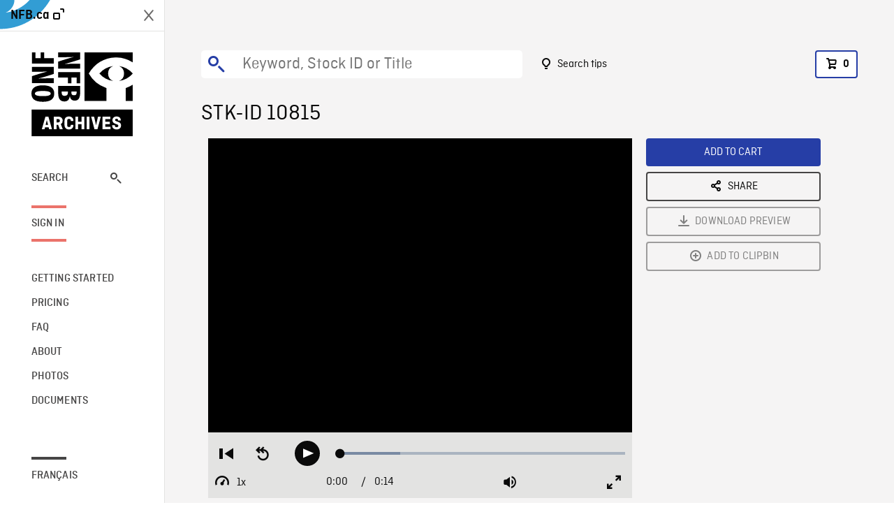

--- FILE ---
content_type: text/html; charset=utf-8
request_url: https://archives.nfb.ca/stockshot/10815/
body_size: 2728
content:


<!DOCTYPE html>
<html lang="en" class="brand-resize">
  <head>
    <!-- SEO Browser -->
    <meta charset="utf-8">
    <meta http-equiv="X-UA-Compatible" content="IE=edge">
    <meta name="viewport" content="width=device-width,initial-scale=1.0">

    <!-- SEO Robot -->
    <meta name="theme-color" content="#0085CA">
    <meta name="robots" content="index,follow">
    <meta name="googlebot" content="index,follow">

    
  





  <!-- SEO Title / Description / Alternate link -->
  <title>STK-ID 10815 - NFB Archives</title>
  <meta name="description" content="Sequence on civilians on street in Canada, in pubs." />
  <link rel="alternate" hreflang="fr" href="https://archives.onf.ca/plan/10815/" />

  <!-- Open Graph Share -->
  <meta property="og:title" content="STK-ID 10815">
  <meta property="og:description" content="Sequence on civilians on street in Canada, in pubs.">
  <meta property="og:site_name" content="NFB Archives">
  <meta property="og:locale" content="en">
  <meta property="og:type" content="website">
  
  <meta property="og:image" content="https://www3.nfb.ca/stk_sd_43/DB-14/NFB1940-WW11-93-FG-01/10815/DB-14_NFB1940-WW11-93-FG-01_10815_Thumbnails.jpg">
  

  <!-- Twitter Share -->
  <meta property="twitter:card'" content="summary_large_image">
  <meta property="twitter:title" content="STK-ID 10815">
  <meta property="twitter:description" content="Sequence on civilians on street in Canada, in pubs.">
  
  <meta property="twitter:image" content="https://www3.nfb.ca/stk_sd_43/DB-14/NFB1940-WW11-93-FG-01/10815/DB-14_NFB1940-WW11-93-FG-01_10815_Thumbnails.jpg">
  
  
  
  <meta name="google-site-verification" content="qDg4hGiuziyUtDG0mNfCghEatUmV7SKKQZw3bYbxy1Q" />
  




    <link href="/vue/css/chunk-vendors.a5d03586.css" rel="stylesheet"/>
	<link href="/vue/css/app.d83a5b3d.css" rel="stylesheet"/>
	<script defer="defer" src="/vue/js/chunk-vendors.08ed79bc0ad2f885.min.js"></script>
	<script defer="defer" src="/vue/js/app.d0589b7be1192aa6.min.js"></script>
	<script>window.GENERATED_BY_DJANGO = false</script>
	<link href="/vue/favicon.ico" rel="icon"/>

    <link href="https://dkyhanv6paotz.cloudfront.net/onfca-prod/archives/static/css/loader.0b12b3005727.css" rel="stylesheet">
    
<script type="application/ld+json">
  {
    "@context": "https://schema.org",
    "@type": "VideoObject",
    "name": "Freighters Under Fire (Excerpts)",
    "description": "Sequence on civilians on street in Canada, in pubs.",
    
    "thumbnailUrl": "https://www3.nfb.ca/stk_sd_43/DB-14/NFB1940-WW11-93-FG-01/10815/DB-14_NFB1940-WW11-93-FG-01_10815_Thumbnails.jpg",
    
    
    "duration": "PT0H0M15S",
    
    "contentUrl": "https://archives.nfb.ca/stockshots/videos/DB-14/NFB1940-WW11-93-FG-01/10815/DB-14_NFB1940-WW11-93-FG-01_10815_WorkingCopy.mov",
    "uploadDate": "1940"
  }
</script>

  </head>
  <body class="no-js forceScrollY">
    <div id="app">
      
<h1>STK-ID 10815</h1>
<video controls poster="https://www3.nfb.ca/stk_sd_43/DB-14/NFB1940-WW11-93-FG-01/10815/DB-14_NFB1940-WW11-93-FG-01_10815_Thumbnails.jpg">
  <source src="https://archives.nfb.ca/stockshots/videos/DB-14/NFB1940-WW11-93-FG-01/10815/DB-14_NFB1940-WW11-93-FG-01_10815_WorkingCopy.mov">
</video>

<p>Sequence on civilians on street in Canada, in pubs.</p>
<h2>DETAILS</h2>
<dl>
  <dt>Excerpt from</dt>
  <dd>Freighters Under Fire (Excerpts)</dd>

  
  <dt>Location</dt>
  <dd>Canada</dd>
  

  
  <dt>Year</dt>
  <dd>1940</dd>
  

  
  <dt>Collection</dt>
  <dd>National Film Board</dd>
  

  

  
  <dt>Available formats</dt>
  <dd>Digital Bétacam, Reel 16 mm, Digital Video Disk</dd>
  

  
  <dt>Shooting format</dt>
  <dd>35mm fine grain b&amp;w, 16mm fine grain b&amp;w</dd>
  

  
  <dt>Aspect ratio</dt>
  <dd>4/3</dd>
  

  
  <dt>Available resolutions</dt>
  <dd>720 x 486</dd>
  
</dl>

    </div>

    
<div id="archives-loader">
  <div class="logo">
    <img src="https://dkyhanv6paotz.cloudfront.net/onfca-prod/archives/static/archives-logo-v.2ed2b7370d04.svg" />
  </div>
</div>
    

<script>
window.VUE_APP_META_I18N = {
  "suffix": " - NFB Archives",
  "default": {
    "title": "NFB Archives",
    "description": "Our extensive stock footage and photos collection spans a wealth of content from Canada and around the world. Need colour footage of World War II? Climate change in the Arctic? You’ve come to the right place.\u000ACapturing over a century of history, our files and film reels are impeccably preserved, allowing for custom transfers to any resolution: SD, HD, 4K, 8K, etc."
  },
  "stockshot": {
    "title": "STK-ID {id}"
  },
  "search": {
    "title": "Search",
    "description": "Find the perfect shot with the NFB Archives advanced search tool. You can search by keywords, location, date or specific shot ID, and select multiple filters to better narrow down your results."
  },
  "cart": {
    "title": "Cart",
    "description": "Add NFB Archives stock footage to your cart to start the ordering process."
  },
  "request_list": {
    "title": "Your licence requests",
    "description": "Access the request history of your NFB Archives stock footage orders."
  },
  "request_detail": {
    "title": "Request",
    "description": "Start the ordering process by filling out the NFB Archives order request form, and then sending it to our sales agents."
  },
  "clipbin_list": {
    "title": "Clipbins",
    "description": "View all your clipbins from the NFB Archives website, and manage your different stock footage projects."
  },
  "clipbin_detail": {
    "title": "Clipbin",
    "description": "Create a clipbin to manage a project and to organize your shots on the NFB Archives stock footage platform."
  },
  "calculator": {
    "title": "Pricing calculator",
    "description": "Use the NFB Archives calculator to estimate the per\u002Dsecond price of the desired licence rights of your next stock footage order."
  },
  "404": {
    "title": "404",
    "description": "The page you are trying to reach cannot be found. Contact NFB Archives to draw this error to our attention."
  }
}
</script>

    <script src="https://dkyhanv6paotz.cloudfront.net/onfca-prod/archives/static/js/loader.1015c52469a2.js"></script>
    

    <script>
      window.VUE_APP_GTM_ID = "GTM-NMCS2FB"
      window.VUE_APP_GTM_SECOND_ID = "GTM-NLQ6TKD"
      window.VUE_APP_THUMBNAIL_PATTERN = "https://dkyhanv6paotz.cloudfront.net/live/fit-in/{width}x{height}/{path}"
      window.VUE_APP_GTM_USER_ID = ""
      window.ARCHIVES_CLIENT_ID = "013331"
      
      window.GENERATED_BY_DJANGO = true
    </script>
  </body>
</html>
